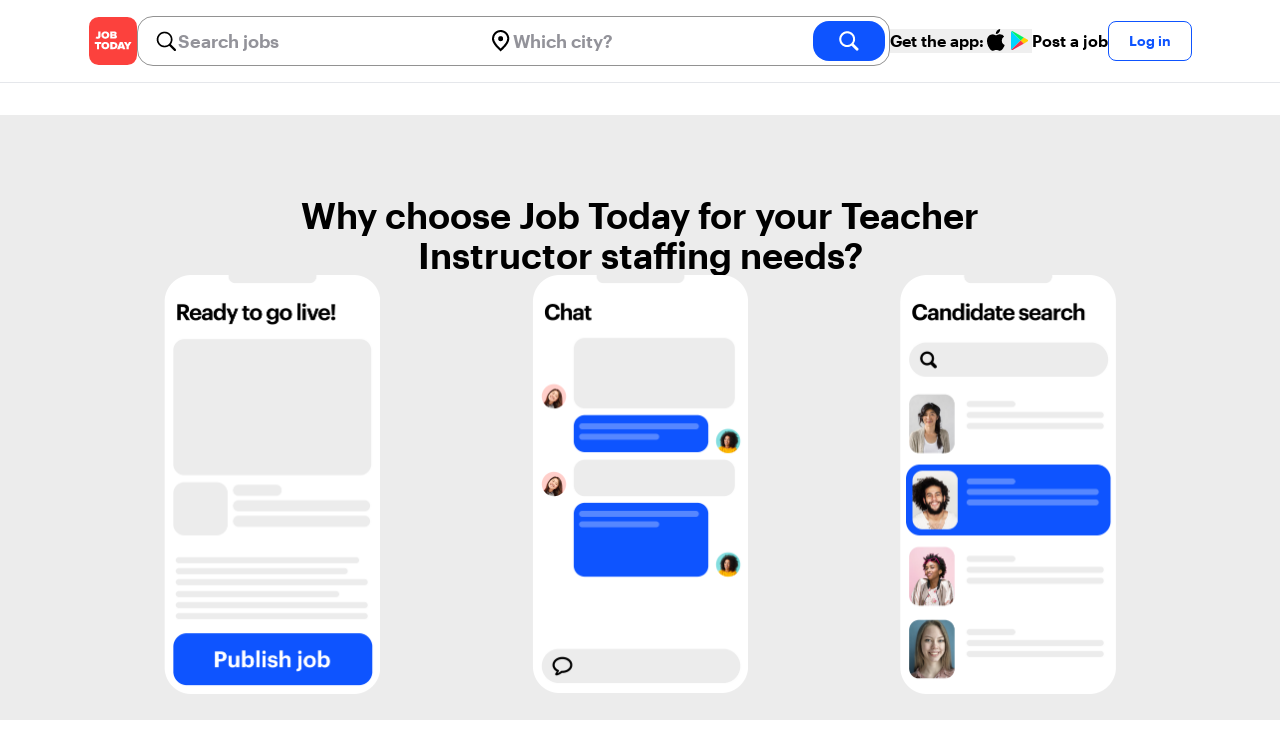

--- FILE ---
content_type: text/html; charset=utf-8
request_url: https://jobtoday.com/gb/candidates-teacher-instructor/rushden
body_size: 12017
content:
<!DOCTYPE html><html lang="en"><head><meta charSet="utf-8" data-next-head=""/><meta name="viewport" content="width=device-width" data-next-head=""/><meta name="viewport" content="width=device-width, initial-scale=1"/><meta name="robots" content="noindex,follow" data-next-head=""/><title data-next-head="">Hire a Teacher Instructor, find employees in Rushden | Job Today Recruitment</title><meta name="title" content="Hire a Teacher Instructor, find employees in Rushden | Job Today Recruitment" data-next-head=""/><meta name="description" content="Hire best of 0 Teacher Instructor candidates available now in Rushden. New Teacher Instructor candidates are added daily on JOB TODAY. Get set up in seconds &amp; start chatting with candidates in minutes!" data-next-head=""/><link rel="canonical" href="https://jobtoday.com/gb/candidates-teacher-instructor/rushden" data-next-head=""/><meta property="og:site_name" content="jobtoday.com" data-next-head=""/><meta property="og:type" content="website" data-next-head=""/><meta property="og:title" content="Hire a Teacher Instructor, find employees in Rushden | Job Today Recruitment" data-next-head=""/><meta property="og:description" content="Hire best of 0 Teacher Instructor candidates available now in Rushden. New Teacher Instructor candidates are added daily on JOB TODAY. Get set up in seconds &amp; start chatting with candidates in minutes!" data-next-head=""/><meta property="og:image" content="https://cdn.jobtoday.com/pics/share-pict-1200x630@2x.jpg" data-next-head=""/><meta property="og:url" content="https://jobtoday.com/gb/candidates-teacher-instructor/rushden" data-next-head=""/><meta property="twitter:card" content="summary_large_image" data-next-head=""/><meta property="twitter:url" content="https://jobtoday.com/gb/candidates-teacher-instructor/rushden" data-next-head=""/><meta property="twitter:title" content="Hire a Teacher Instructor, find employees in Rushden | Job Today Recruitment" data-next-head=""/><meta property="twitter:description" content="Hire best of 0 Teacher Instructor candidates available now in Rushden. New Teacher Instructor candidates are added daily on JOB TODAY. Get set up in seconds &amp; start chatting with candidates in minutes!" data-next-head=""/><meta property="twitter:site" content="@JobToday_UK" data-next-head=""/><meta property="twitter:creator" content="@JobToday_UK" data-next-head=""/><meta property="twitter:image" content="https://cdn.jobtoday.com/pics/share-pict-1200x630@2x.jpg" data-next-head=""/><link rel="apple-touch-icon" href="/static/apple-touch-icon.png" data-next-head=""/><meta name="apple-itunes-app" content="app-id=981163277" data-next-head=""/><meta name="apple-mobile-web-app-title" content="JOB TODAY" data-next-head=""/><meta name="apple-mobile-web-app-status-bar-style" content="black-translucent" data-next-head=""/><meta name="theme-color" content="#fe1d25" data-next-head=""/><meta name="view-transition" content="same-origin"/><link rel="shortcut icon" type="image/png" href="https://wcdn.jobtoday.com/static/favicon.png" crossorigin="anonymous"/><link rel="apple-touch-icon" href="https://wcdn.jobtoday.com/static/apple-touch-icon.png"/><link rel="modulepreload" href="https://wcdn.jobtoday.com/static/i18n/en.xphKn3jZuJz2tbCJyCp0b.js"/><link rel="preload" href="https://wcdn.jobtoday.com/static/fonts/GraphikUI-Regular-Web.woff2" type="font/woff2" crossorigin="anonymous" as="font"/><link rel="preload" href="https://wcdn.jobtoday.com/static/fonts/GraphikUI-Semibold-Web.woff2" type="font/woff2" crossorigin="anonymous" as="font"/><link rel="preload" href="https://wcdn.jobtoday.com/static/fonts/GraphikUI-Bold-Web.woff2" type="font/woff2" crossorigin="anonymous" as="font"/><link rel="preconnect" href="https://www.googletagmanager.com" crossorigin="anonymous"/><link rel="dns-prefetch" href="https://www.googletagmanager.com" crossorigin="anonymous"/><link rel="preconnect" href="https://wa.appsflyer.com" crossorigin="anonymous"/><link rel="dns-prefetch" href="https://wa.appsflyer.com" crossorigin="anonymous"/><link rel="preconnect" href="https://websdk.appsflyer.com" crossorigin="anonymous"/><link rel="dns-prefetch" href="https://websdk.appsflyer.com" crossorigin="anonymous"/><link rel="preconnect" href="https://www.google-analytics.com" crossorigin="anonymous"/><link rel="dns-prefetch" href="https://www.google-analytics.com" crossorigin="anonymous"/><link rel="preconnect" href="https://wcdn.jobtoday.com" crossorigin="anonymous"/><link rel="dns-prefetch" href="https://wcdn.jobtoday.com" crossorigin="anonymous"/><link rel="preconnect" href="https://fonts.gstatic.com" crossorigin="anonymous"/><link rel="dns-prefetch" href="https://fonts.gstatic.com" crossorigin="anonymous"/><link rel="preconnect" href="https://connect.facebook.net" crossorigin="anonymous"/><link rel="dns-prefetch" href="https://connect.facebook.net" crossorigin="anonymous"/><meta http-equiv="X-UA-Compatible" content="IE=edge"/><meta name="apple-mobile-web-app-title" content="JOB TODAY"/><meta property="og:site_name" content="jobtoday.com"/><meta property="al:android:package" content="com.jobtoday.app"/><meta property="al:ios:app_store_id" content="981163277"/><link rel="preload" href="https://wcdn.jobtoday.com/_next/static/css/bed05fe35b56666a.css" as="style"/><meta name="sentry-trace" content="c1c83f88468ddf0e94699a26a1544ae7-05e432b20070b36a-0"/><meta name="baggage" content="sentry-environment=production,sentry-release=v197,sentry-public_key=736a896cc11a4a8497b0c58b9354cda9,sentry-trace_id=c1c83f88468ddf0e94699a26a1544ae7,sentry-sampled=false,sentry-sample_rand=0.5793267048194024,sentry-sample_rate=0.2"/><style>
            @font-face {
              font-family: "GraphikUI";
              font-weight: 400;
              src: url("https://wcdn.jobtoday.com/static/fonts/GraphikUI-Regular-Web.woff2") format("woff2");
              font-display: optional;
            }

            @font-face {
              font-family: "GraphikUI";
              font-weight: 600;
              src: url("https://wcdn.jobtoday.com/static/fonts/GraphikUI-Semibold-Web.woff2") format("woff2");
              font-display: optional;
            }

            @font-face {
              font-family: "GraphikUI";
              font-weight: 700;
              src: url("https://wcdn.jobtoday.com/static/fonts/GraphikUI-Bold-Web.woff2") format("woff2");
              font-display: optional;
            }
            </style><script>
                window.geoIPCountryCode = "us";
                window.geoIPLat = "39.962502";
                window.geoIPLng = "-83.006104";
                window.sentryEnv = "production";
                window.sentryDsn = "https://736a896cc11a4a8497b0c58b9354cda9@sentry.jobtoday.tools/4";
              </script><script>
                var consentValues = {
                  'ad_storage': 'granted',
                  'ad_user_data': 'granted',
                  'ad_personalization': 'granted',
                  'analytics_storage': 'granted',
                };

                window.dataLayer = window.dataLayer || [];
                function gtag(){dataLayer.push(arguments);}
                gtag('js', new Date());


                gtag('config', 'G-X5S79176Z9', {
                  id: undefined,
                  user: undefined,
                  user_id: undefined,
                  page_path: window.location.pathname,
                  debug_mode: window.location.hostname !== "jobtoday.com"
                });

                gtag('config', 'AW-937805066');
                if (undefined) {
                  gtag('set', 'user_data', {
                    email: "undefined"
                  });

                  window.dataLayer.push({
                    userId: undefined,
                    email: "undefined"
                  });
                }

                if (window.location.pathname !== "/" && window.location.pathname !== "/us" && !window.location.pathname.startsWith("/us/")) {
                  gtag('consent', 'default', consentValues);
                }
              </script><link rel="stylesheet" href="https://wcdn.jobtoday.com/_next/static/css/bed05fe35b56666a.css" data-n-g=""/><noscript data-n-css=""></noscript><script defer="" noModule="" src="https://wcdn.jobtoday.com/_next/static/chunks/polyfills-42372ed130431b0a.js"></script><script src="https://wcdn.jobtoday.com/_next/static/chunks/webpack-6cdf4c6feba29c86.js" defer=""></script><script src="https://wcdn.jobtoday.com/_next/static/chunks/framework-c6138ec4f8e5a304.js" defer=""></script><script src="https://wcdn.jobtoday.com/_next/static/chunks/main-5de128f11214265e.js" defer=""></script><script src="https://wcdn.jobtoday.com/_next/static/chunks/pages/_app-b2eee462ccd69e05.js" defer=""></script><script src="https://wcdn.jobtoday.com/_next/static/chunks/07c2d338-45ca41ba265b9aee.js" defer=""></script><script src="https://wcdn.jobtoday.com/_next/static/chunks/4420-18e54e1298ec632d.js" defer=""></script><script src="https://wcdn.jobtoday.com/_next/static/chunks/4470-e2a026e3acab651b.js" defer=""></script><script src="https://wcdn.jobtoday.com/_next/static/chunks/5116-d6f37287e04033fc.js" defer=""></script><script src="https://wcdn.jobtoday.com/_next/static/chunks/9981-85ea5ffde56cf419.js" defer=""></script><script src="https://wcdn.jobtoday.com/_next/static/chunks/401-00ff0992c0f0c4a2.js" defer=""></script><script src="https://wcdn.jobtoday.com/_next/static/chunks/1823-58d7517fe1494d2a.js" defer=""></script><script src="https://wcdn.jobtoday.com/_next/static/chunks/pages/%5BcountryCode%5D/candidates/%5B...candidatesSlug%5D-b329206b4cfbf9b3.js" defer=""></script><script src="https://wcdn.jobtoday.com/_next/static/xphKn3jZuJz2tbCJyCp0b/_buildManifest.js" defer=""></script><script src="https://wcdn.jobtoday.com/_next/static/xphKn3jZuJz2tbCJyCp0b/_ssgManifest.js" defer=""></script></head><body><noscript>
                  <iframe src="https://www.googletagmanager.com/ns.html?id=GTM-NPFW7TF" height="0" width="0" style="display:none;visibility:hidden"></iframe>
                </noscript><noscript><img height="1" width="1" class="hidden" src="https://www.facebook.com/tr?id=657986048516879&amp;ev=PageView&amp;noscript=1"/></noscript><link rel="preload" as="image" href="https://wcdn.jobtoday.com/static/icons/JT-Logo-XS.svg"/><link rel="preload" as="image" href="https://wcdn.jobtoday.com/static/icons/ic-magnifying-glass-32.svg"/><link rel="preload" as="image" href="https://wcdn.jobtoday.com/static/icons/ic-location-black.svg"/><link rel="preload" as="image" href="https://wcdn.jobtoday.com/static/icons/ic-magnifyingglass-white-bold-24.svg"/><link rel="preload" as="image" href="https://wcdn.jobtoday.com/static/images/apple-black-24.svg"/><link rel="preload" as="image" href="https://wcdn.jobtoday.com/static/images/play-color-24.svg"/><link rel="preload" as="image" href="https://wcdn.jobtoday.com/static/icons/ic-search.svg"/><link rel="preload" as="image" href="https://wcdn.jobtoday.com/static/images/Candidates/how-to-1-gb.png"/><link rel="preload" as="image" href="https://wcdn.jobtoday.com/static/images/Candidates/how-to-2-gb.png"/><link rel="preload" as="image" href="https://wcdn.jobtoday.com/static/images/Candidates/how-to-3-gb.png"/><link rel="preload" as="image" href="https://wcdn.jobtoday.com/static/images/Candidates/rating.svg"/><link rel="preload" as="image" href="https://wcdn.jobtoday.com/static/images/Candidates/review-benugo.png"/><link rel="preload" as="image" href="https://wcdn.jobtoday.com/static/images/Candidates/review-greene-king.png"/><link rel="preload" as="image" href="https://wcdn.jobtoday.com/static/images/Candidates/review-repairly.png"/><link rel="preload" as="image" href="https://wcdn.jobtoday.com/static/images/landings/app/app-rating_en.svg"/><link rel="preload" as="image" href="https://wcdn.jobtoday.com/static/images/landings/app/appstore_en.svg"/><div id="__next"><div><header class="relative top-0 border-b border-gray-200 bg-white"><div class="jt-container relative flex items-center justify-between gap-4 sm:gap-8"><a class="shrink-0" data-testid="header_logo" href="/gb" title="Job Search and Hiring at JOB TODAY" rel="nofollow"><img src="https://wcdn.jobtoday.com/static/icons/JT-Logo-XS.svg" alt="JOB TODAY logo" width="48" height="48"/></a><section class="relative hidden flex-auto lg:block"><div class="md:p-1 md:border md:border-jt-gray-warm-600 md:rounded-2xl"><form class="relative flex flex-col md:flex-row gap-4 md:gap-0" action="/search" method="POST"><input type="hidden" name="countryCode" value="gb"/><input type="hidden" name="appHeaders" value="{&quot;X-GUID&quot;:&quot;17806040-34db-4e4f-b158-ea356dd2e709&quot;,&quot;X-LOCALE&quot;:&quot;en&quot;,&quot;X-APP-VERSION&quot;:&quot;2.2.2&quot;,&quot;X-TYPE&quot;:&quot;3&quot;,&quot;X-WEB-DEVICE-TYPE&quot;:&quot;desktop&quot;,&quot;X-SESSION-TOKEN&quot;:&quot;&quot;,&quot;X-FORWARDED-FOR&quot;:&quot;3.144.41.120, 10.0.41.151, 10.0.9.163&quot;,&quot;user-agent&quot;:&quot;Mozilla/5.0 (Macintosh; Intel Mac OS X 10_15_7) AppleWebKit/537.36 (KHTML, like Gecko) Chrome/131.0.0.0 Safari/537.36; ClaudeBot/1.0; +claudebot@anthropic.com)&quot;,&quot;x-geoip2-country&quot;:&quot;US&quot;,&quot;x-geoip2-city&quot;:&quot;Columbus&quot;}"/><div class="relative md:static flex flex-1 flex-col border md:border-none rounded-2xl md:rounded-none"><label class="flex-1 flex items-center pl-3 md:px-3 gap-2" id="_R_8m_-label" for="_R_8m_-input"><img src="https://wcdn.jobtoday.com/static/icons/ic-magnifying-glass-32.svg" alt="search icon" width="24" height="24"/><input class="text-lg font-semibold bg-transparent border-none transition-none p-0 search-cancel:h-4 search-cancel:w-4 search-cancel:appearance-none search-cancel:bg-[url(/static/icons/ic-multiply-grey-16.svg)]" type="search" data-testid="search-bar_keyword" aria-activedescendant="" aria-autocomplete="list" aria-controls="_R_8m_-menu" aria-expanded="false" aria-labelledby="_R_8m_-label" autoComplete="off" id="_R_8m_-input" role="combobox" placeholder="Search jobs" name="keywordField" value=""/></label><div class="absolute -bottom-2 left-0 md:-bottom-4 w-full"><ul class="absolute z-10 w-full overflow-hidden rounded-2xl bg-white drop-shadow-[0_4px_24px_rgba(0,0,0,0.08)] hidden" data-testid="search-bar_keyword-suggestion_list" id="_R_8m_-menu" role="listbox" aria-labelledby="_R_8m_-label"></ul></div></div><div class="relative md:static flex flex-1 flex-col border md:border-none rounded-2xl md:rounded-none"><label class="flex-1 flex items-center pl-3 md:px-3 gap-2" id="_R_8mH2_-label" for="_R_8mH2_-input"><img src="https://wcdn.jobtoday.com/static/icons/ic-location-black.svg" alt="search icon" width="24" height="24"/><input class="text-lg font-semibold bg-transparent border-none transition-none p-0 search-cancel:h-4 search-cancel:w-4 search-cancel:appearance-none search-cancel:bg-[url(/static/icons/ic-multiply-grey-16.svg)]" type="search" data-testid="search-bar_location" aria-activedescendant="" aria-autocomplete="list" aria-controls="_R_8mH2_-menu" aria-expanded="false" aria-labelledby="_R_8mH2_-label" autoComplete="off" id="_R_8mH2_-input" role="combobox" placeholder="Which city?" name="locationField" value=""/></label><div class="absolute -bottom-2 left-0 md:-bottom-4 w-full"><ul class="absolute z-10 w-full overflow-hidden rounded-2xl bg-white drop-shadow-[0_4px_24px_rgba(0,0,0,0.08)] hidden" data-testid="search-bar_location-suggestion_list" id="_R_8mH2_-menu" role="listbox" aria-labelledby="_R_8mH2_-label"></ul></div></div><button class="w-auto flex-none h-10 rounded-2xl md:px-6 text-xl font-semibold bg-jt-primary text-white transition-transform hover:scale-105 active:scale-95" type="submit" aria-label="search" data-testid="search-bar_find-button"><img src="https://wcdn.jobtoday.com/static/icons/ic-magnifyingglass-white-bold-24.svg" alt="search icon" width="24" height="24" class="hidden md:block"/><span class="md:hidden">Find</span></button></form></div></section><div class="flex shrink-0 items-center gap-4"><button class="hidden shrink-0 cursor-pointer items-center gap-2 whitespace-nowrap font-semibold text-black hover:text-opacity-60 md:flex" type="button" data-testid="navigation_download-app-button" data-type="link"><span>Get the app:</span><img src="https://wcdn.jobtoday.com/static/images/apple-black-24.svg" alt="AppStore" width="24" height="24"/><img src="https://wcdn.jobtoday.com/static/images/play-color-24.svg" alt="Google Play" width="24" height="24"/></button><a rel="noindex nofollow" class="hidden cursor-pointer whitespace-nowrap font-semibold text-black hover:text-opacity-60 xl:block" href="/account/register?role=employer">Post a job</a><button data-testid="header_log-in-button" class="btn jt-text-16 jt-btn-sm whitespace-nowrap font-semibold btn-sm jt-btn-outline" id="headlessui-menu-button-_R_udom_" type="button" aria-haspopup="menu" aria-expanded="false" data-headlessui-state="">Log in</button></div></div><div class="px-4 pb-4 lg:hidden"><button type="button" class="peer line-clamp-1 w-full rounded-lg border border-jt-gray-200 bg-white p-2" data-testid="search-bar_navigation-panel"><div class="flex items-center"><img src="https://wcdn.jobtoday.com/static/icons/ic-search.svg" alt="search icon" width="24" height="24"/><div class="flex gap-2"><span class="line-clamp-1 text-jt-gray-300">All jobs</span></div></div></button></div></header><div class="my-8 flex flex-col gap-10 md:gap-16"><div class="bg-[#ECECEC]"><div class="jt-container"><div class="flex w-full flex-col items-center gap-8 py-8 md:gap-16 md:py-16"><div class="jt-content text-center"><h2 class="text-2xl font-semibold md:text-4xl">Why choose Job Today for your Teacher Instructor staffing needs?</h2></div><div class="flex flex-col gap-16 md:flex-row md:gap-12"><div class="flex basis-1/3 flex-col items-center"><img class="mb-8 md:mb-12" src="https://wcdn.jobtoday.com/static/images/Candidates/how-to-1-gb.png" alt="Post a Teacher Instructor job for free" width="216" height="420"/><h4 class="jt-text-20 mb-2 text-center font-semibold">Post a Teacher Instructor job for free</h4><p class="jt-text-16 text-center">Create an employer profile and post a job in less than a minute. Pay only to contact the candidates you&#x27;re interested in.</p></div><div class="flex basis-1/3 flex-col items-center"><img class="mb-8 md:mb-12" src="https://wcdn.jobtoday.com/static/images/Candidates/how-to-2-gb.png" alt="Shortlist &amp; chat" width="216" height="420"/><h4 class="jt-text-20 mb-2 text-center font-semibold">Shortlist &amp; chat</h4><p class="jt-text-16 text-center">Shortlist, chat and interview your applicants via our in-app chat feature.</p></div><div class="flex basis-1/3 flex-col items-center"><img class="mb-8 md:mb-12" src="https://wcdn.jobtoday.com/static/images/Candidates/how-to-3-gb.png" alt="Candidate search" width="216" height="420"/><h4 class="jt-text-20 mb-2 text-center font-semibold">Candidate search</h4><p class="jt-text-16 text-center">Enjoy access to our database of 10 million job seekers and search by location, experience or job title</p></div></div><div class="mx-auto"><button type="button" class="btn btn-lg jt-btn-primary">Post a job</button></div></div></div></div><div class="jt-container w-full py-0"><h2 class="mb-2 text-2xl font-semibold">App Store Reviews</h2><p class="mb-4 flex items-center gap-2"><span>4.5</span><img src="https://wcdn.jobtoday.com/static/images/Candidates/rating.svg" alt="Application rating score" width="68" height="12"/><span class="text-jt-gray-400">17.1K Ratings</span></p><div class="flex snap-x snap-proximity gap-4 overflow-x-auto scrollbar-none"><div class="min-w-[300px] basis-1/3 snap-start rounded-xl border border-jt-gray-200 p-4"><div class="mb-4 flex items-center gap-4"><img src="https://wcdn.jobtoday.com/static/images/Candidates/review-benugo.png" width="44" height="44" alt="Benugo company logo"/><p class="font-semibold">Benugo</p></div><p>JOB TODAY is so easy to use, I can&#x27;t believe how simple it is to hire staff.</p></div><div class="min-w-[300px] basis-1/3 snap-start rounded-xl border border-jt-gray-200 p-4"><div class="mb-4 flex items-center gap-4"><img src="https://wcdn.jobtoday.com/static/images/Candidates/review-greene-king.png" width="44" height="44" alt="Greene King company logo"/><p class="font-semibold">Greene King</p></div><p>Easy to use, great on mobile and works well for my needs</p></div><div class="min-w-[300px] basis-1/3 snap-start rounded-xl border border-jt-gray-200 p-4"><div class="mb-4 flex items-center gap-4"><img src="https://wcdn.jobtoday.com/static/images/Candidates/review-repairly.png" width="44" height="44" alt="Repairly company logo"/><p class="font-semibold">Repairly</p></div><p>It&#x27;s quick and lowers the barriers to human interaction. Incredible platform.</p></div></div></div><div class="w-full bg-black"><div class="jt-container w-full py-0"><div class="flex flex-col items-center py-16 md:flex-row"><div class="flex-[3] md:pr-32"><picture><source srcSet="https://wcdn.jobtoday.com/static/images/landings/hire/carousel-business-profile-gb.webp" type="image/webp"/><img alt="Job Today app for recruitment" class="rounded-lg" src="https://wcdn.jobtoday.com/static/images/landings/hire/carousel-business-profile-gb.png" loading="lazy" width="937" height="972"/></picture></div><div class="mt-12 flex flex-[2] flex-col items-center md:mt-0"><h2 class="text-center text-2xl font-bold text-white md:jt-text-32">Find your next Teacher Instructor hire with the award-winning mobile app</h2><p class="jt-text-18 mt-8 whitespace-pre-line text-center text-white">Instant messaging. In-app video interviews. Hire on the go. All in the app</p><div class="my-6 flex max-w-[70%] flex-row gap-4"><a href="https://go.jobtoday.com/dXC48vKgN7?%7Echannel=pricing&amp;%7Ecampaign=emp-web" target="_blank" title="JOB TODAY iOS Application" rel="noreferrer"><img alt="AppStore logo" src="https://wcdn.jobtoday.com/static/images/landings/hire/img-badge-appstore.svg" loading="lazy" width="121" height="40"/></a><a href="https://go.jobtoday.com/6OW7vu9gN7?%7Echannel=pricing&amp;%7Ecampaign=emp-web" target="_blank" title="JOB TODAY Android Application" rel="noreferrer"><img alt="GooglePlay logo" src="https://wcdn.jobtoday.com/static/images/landings/hire/img-badge-google.svg" loading="lazy" width="136" height="40"/></a></div><a class="jt-text-16 text-center text-white" href="/gb/landings/app?locale=en">[Read more about the Job Today hiring app]</a></div></div></div></div><div class="jt-container w-full py-0"><div class="mb-4 flex items-start justify-between gap-8 md:items-center"><h2 class="text-base font-semibold">Locations near Rushden</h2></div><div class="flex flex-col gap-2"><div class="flex snap-x snap-proximity gap-2 overflow-x-auto scrollbar-none flex-nowrap md:flex-wrap md:overflow-visible md:pb-0"><div class="flex flex-shrink-0 snap-start flex" data-testid="category-item"><a href="/gb/candidates-teacher-instructor/london" class="flex shrink-0 items-center gap-2 bg-gray-100 text-black border-gray-200 whitespace-nowrap rounded-lg border px-3 py-2 transition duration-200 ease-in-out md:hover:border-jt-primary md:hover:bg-jt-primary-light md:hover:text-jt-primary md:hover:shadow-sm"><img src="https://wcdn.jobtoday.com/static/icons/ic-address.svg" alt="London icon" loading="lazy" width="20" height="20"/> <!-- -->London</a></div><div class="flex flex-shrink-0 snap-start flex" data-testid="category-item"><a href="/gb/candidates-teacher-instructor/islington" class="flex shrink-0 items-center gap-2 bg-gray-100 text-black border-gray-200 whitespace-nowrap rounded-lg border px-3 py-2 transition duration-200 ease-in-out md:hover:border-jt-primary md:hover:bg-jt-primary-light md:hover:text-jt-primary md:hover:shadow-sm"><img src="https://wcdn.jobtoday.com/static/icons/ic-address.svg" alt="Islington icon" loading="lazy" width="20" height="20"/> <!-- -->Islington</a></div><div class="flex flex-shrink-0 snap-start flex" data-testid="category-item"><a href="/gb/candidates-teacher-instructor/city-of-westminster" class="flex shrink-0 items-center gap-2 bg-gray-100 text-black border-gray-200 whitespace-nowrap rounded-lg border px-3 py-2 transition duration-200 ease-in-out md:hover:border-jt-primary md:hover:bg-jt-primary-light md:hover:text-jt-primary md:hover:shadow-sm"><img src="https://wcdn.jobtoday.com/static/icons/ic-address.svg" alt="City Of Westminster icon" loading="lazy" width="20" height="20"/> <!-- -->City Of Westminster</a></div><div class="flex flex-shrink-0 snap-start flex" data-testid="category-item"><a href="/gb/candidates-teacher-instructor/archway" class="flex shrink-0 items-center gap-2 bg-gray-100 text-black border-gray-200 whitespace-nowrap rounded-lg border px-3 py-2 transition duration-200 ease-in-out md:hover:border-jt-primary md:hover:bg-jt-primary-light md:hover:text-jt-primary md:hover:shadow-sm"><img src="https://wcdn.jobtoday.com/static/icons/ic-address.svg" alt="Archway icon" loading="lazy" width="20" height="20"/> <!-- -->Archway</a></div><div class="flex flex-shrink-0 snap-start flex" data-testid="category-item"><a href="/gb/candidates-teacher-instructor/brent" class="flex shrink-0 items-center gap-2 bg-gray-100 text-black border-gray-200 whitespace-nowrap rounded-lg border px-3 py-2 transition duration-200 ease-in-out md:hover:border-jt-primary md:hover:bg-jt-primary-light md:hover:text-jt-primary md:hover:shadow-sm"><img src="https://wcdn.jobtoday.com/static/icons/ic-address.svg" alt="Brent icon" loading="lazy" width="20" height="20"/> <!-- -->Brent</a></div><div class="flex flex-shrink-0 snap-start flex" data-testid="category-item"><a href="/gb/candidates-teacher-instructor/luton" class="flex shrink-0 items-center gap-2 bg-gray-100 text-black border-gray-200 whitespace-nowrap rounded-lg border px-3 py-2 transition duration-200 ease-in-out md:hover:border-jt-primary md:hover:bg-jt-primary-light md:hover:text-jt-primary md:hover:shadow-sm"><img src="https://wcdn.jobtoday.com/static/icons/ic-address.svg" alt="Luton icon" loading="lazy" width="20" height="20"/> <!-- -->Luton</a></div><div class="flex flex-shrink-0 snap-start flex" data-testid="category-item"><a href="/gb/candidates-teacher-instructor/reading" class="flex shrink-0 items-center gap-2 bg-gray-100 text-black border-gray-200 whitespace-nowrap rounded-lg border px-3 py-2 transition duration-200 ease-in-out md:hover:border-jt-primary md:hover:bg-jt-primary-light md:hover:text-jt-primary md:hover:shadow-sm"><img src="https://wcdn.jobtoday.com/static/icons/ic-address.svg" alt="Reading icon" loading="lazy" width="20" height="20"/> <!-- -->Reading</a></div></div></div></div><div class="jt-container w-full py-0"><div class="mb-4 flex items-start justify-between gap-8 md:items-center"><h2 class="text-base font-semibold">12 popular locations</h2></div><div class="flex flex-col gap-2"><div class="flex snap-x snap-proximity gap-2 overflow-x-auto scrollbar-none flex-nowrap md:flex-wrap md:overflow-visible md:pb-0"><div class="flex flex-shrink-0 snap-start flex" data-testid="category-item"><a href="/gb/candidates-teacher-instructor/london" class="flex shrink-0 items-center gap-2 bg-gray-100 text-black border-gray-200 whitespace-nowrap rounded-lg border px-3 py-2 transition duration-200 ease-in-out md:hover:border-jt-primary md:hover:bg-jt-primary-light md:hover:text-jt-primary md:hover:shadow-sm"><img src="https://wcdn.jobtoday.com/static/icons/ic-address.svg" alt="London icon" loading="lazy" width="20" height="20"/> <!-- -->London</a></div><div class="flex flex-shrink-0 snap-start flex" data-testid="category-item"><a href="/gb/candidates-teacher-instructor/islington" class="flex shrink-0 items-center gap-2 bg-gray-100 text-black border-gray-200 whitespace-nowrap rounded-lg border px-3 py-2 transition duration-200 ease-in-out md:hover:border-jt-primary md:hover:bg-jt-primary-light md:hover:text-jt-primary md:hover:shadow-sm"><img src="https://wcdn.jobtoday.com/static/icons/ic-address.svg" alt="Islington icon" loading="lazy" width="20" height="20"/> <!-- -->Islington</a></div><div class="flex flex-shrink-0 snap-start flex" data-testid="category-item"><a href="/gb/candidates-teacher-instructor/city-of-westminster" class="flex shrink-0 items-center gap-2 bg-gray-100 text-black border-gray-200 whitespace-nowrap rounded-lg border px-3 py-2 transition duration-200 ease-in-out md:hover:border-jt-primary md:hover:bg-jt-primary-light md:hover:text-jt-primary md:hover:shadow-sm"><img src="https://wcdn.jobtoday.com/static/icons/ic-address.svg" alt="City Of Westminster icon" loading="lazy" width="20" height="20"/> <!-- -->City Of Westminster</a></div><div class="flex flex-shrink-0 snap-start flex" data-testid="category-item"><a href="/gb/candidates-teacher-instructor/archway" class="flex shrink-0 items-center gap-2 bg-gray-100 text-black border-gray-200 whitespace-nowrap rounded-lg border px-3 py-2 transition duration-200 ease-in-out md:hover:border-jt-primary md:hover:bg-jt-primary-light md:hover:text-jt-primary md:hover:shadow-sm"><img src="https://wcdn.jobtoday.com/static/icons/ic-address.svg" alt="Archway icon" loading="lazy" width="20" height="20"/> <!-- -->Archway</a></div><div class="flex flex-shrink-0 snap-start flex" data-testid="category-item"><a href="/gb/candidates-teacher-instructor/brent" class="flex shrink-0 items-center gap-2 bg-gray-100 text-black border-gray-200 whitespace-nowrap rounded-lg border px-3 py-2 transition duration-200 ease-in-out md:hover:border-jt-primary md:hover:bg-jt-primary-light md:hover:text-jt-primary md:hover:shadow-sm"><img src="https://wcdn.jobtoday.com/static/icons/ic-address.svg" alt="Brent icon" loading="lazy" width="20" height="20"/> <!-- -->Brent</a></div><div class="flex flex-shrink-0 snap-start flex" data-testid="category-item"><a href="/gb/candidates-teacher-instructor/croydon" class="flex shrink-0 items-center gap-2 bg-gray-100 text-black border-gray-200 whitespace-nowrap rounded-lg border px-3 py-2 transition duration-200 ease-in-out md:hover:border-jt-primary md:hover:bg-jt-primary-light md:hover:text-jt-primary md:hover:shadow-sm"><img src="https://wcdn.jobtoday.com/static/icons/ic-address.svg" alt="Croydon icon" loading="lazy" width="20" height="20"/> <!-- -->Croydon</a></div><div class="flex flex-shrink-0 snap-start flex" data-testid="category-item"><a href="/gb/candidates-teacher-instructor/bexley" class="flex shrink-0 items-center gap-2 bg-gray-100 text-black border-gray-200 whitespace-nowrap rounded-lg border px-3 py-2 transition duration-200 ease-in-out md:hover:border-jt-primary md:hover:bg-jt-primary-light md:hover:text-jt-primary md:hover:shadow-sm"><img src="https://wcdn.jobtoday.com/static/icons/ic-address.svg" alt="Bexley icon" loading="lazy" width="20" height="20"/> <!-- -->Bexley</a></div><div class="flex flex-shrink-0 snap-start flex" data-testid="category-item"><a href="/gb/candidates-teacher-instructor/sutton" class="flex shrink-0 items-center gap-2 bg-gray-100 text-black border-gray-200 whitespace-nowrap rounded-lg border px-3 py-2 transition duration-200 ease-in-out md:hover:border-jt-primary md:hover:bg-jt-primary-light md:hover:text-jt-primary md:hover:shadow-sm"><img src="https://wcdn.jobtoday.com/static/icons/ic-address.svg" alt="Sutton icon" loading="lazy" width="20" height="20"/> <!-- -->Sutton</a></div><div class="flex flex-shrink-0 snap-start flex" data-testid="category-item"><a href="/gb/candidates-teacher-instructor/crawley" class="flex shrink-0 items-center gap-2 bg-gray-100 text-black border-gray-200 whitespace-nowrap rounded-lg border px-3 py-2 transition duration-200 ease-in-out md:hover:border-jt-primary md:hover:bg-jt-primary-light md:hover:text-jt-primary md:hover:shadow-sm"><img src="https://wcdn.jobtoday.com/static/icons/ic-address.svg" alt="Crawley icon" loading="lazy" width="20" height="20"/> <!-- -->Crawley</a></div><div class="flex flex-shrink-0 snap-start flex" data-testid="category-item"><a href="/gb/candidates-teacher-instructor/luton" class="flex shrink-0 items-center gap-2 bg-gray-100 text-black border-gray-200 whitespace-nowrap rounded-lg border px-3 py-2 transition duration-200 ease-in-out md:hover:border-jt-primary md:hover:bg-jt-primary-light md:hover:text-jt-primary md:hover:shadow-sm"><img src="https://wcdn.jobtoday.com/static/icons/ic-address.svg" alt="Luton icon" loading="lazy" width="20" height="20"/> <!-- -->Luton</a></div><div class="flex flex-shrink-0 snap-start flex" data-testid="category-item"><a href="/gb/candidates-teacher-instructor/southend-on-sea" class="flex shrink-0 items-center gap-2 bg-gray-100 text-black border-gray-200 whitespace-nowrap rounded-lg border px-3 py-2 transition duration-200 ease-in-out md:hover:border-jt-primary md:hover:bg-jt-primary-light md:hover:text-jt-primary md:hover:shadow-sm"><img src="https://wcdn.jobtoday.com/static/icons/ic-address.svg" alt="Southend-on-sea icon" loading="lazy" width="20" height="20"/> <!-- -->Southend-on-sea</a></div><div class="flex flex-shrink-0 snap-start flex" data-testid="category-item"><a href="/gb/candidates-teacher-instructor/reading" class="flex shrink-0 items-center gap-2 bg-gray-100 text-black border-gray-200 whitespace-nowrap rounded-lg border px-3 py-2 transition duration-200 ease-in-out md:hover:border-jt-primary md:hover:bg-jt-primary-light md:hover:text-jt-primary md:hover:shadow-sm"><img src="https://wcdn.jobtoday.com/static/icons/ic-address.svg" alt="Reading icon" loading="lazy" width="20" height="20"/> <!-- -->Reading</a></div><div class="hidden md:block" data-type="more"><button type="button" class="flex shrink-0 cursor-pointer items-center gap-2 whitespace-nowrap rounded-lg border border-gray-200 bg-gray-100 px-3 py-2 font-semibold text-black transition duration-200 ease-in-out hover:border-jt-primary hover:bg-jt-primary-light hover:text-jt-primary hover:shadow-sm" data-testid="show-more-desktop">More<img src="https://wcdn.jobtoday.com/static/icons/ic-chevron-down-16.svg" alt="more icon" loading="lazy" width="16" height="16"/></button></div></div><div class="flex justify-center md:hidden"><button type="button" class="font-semibold text-jt-primary" data-testid="show-more-mobile">Show more</button></div></div></div><div class="w-full bg-jt-primary-light py-8 md:py-20"><div class="jt-container w-full py-0"><div class="jt-content flex flex-col items-center justify-center"><h2 class="mb-4 text-center text-2xl font-semibold md:mb-8 md:text-4xl">Attract quality job seekers with engaging job postings and hire today</h2><div class="jt-content mb-8 text-center md:mb-12">You don&#x27;t need to be a Teacher Instructor recruiter to hire workers on Job Today. With our staffing solutions, you can take control of your hiring process and find staff yourself. Click the &quot;Post a job&quot; button now to begin your search for top talent.</div><div class="mx-auto"><button type="button" class="btn btn-lg jt-btn-primary">Post a job</button></div></div></div></div><div class="jt-container w-full py-0"><h2 class="mb-4 text-center text-2xl font-semibold md:mb-8 md:text-4xl">Frequently Asked Questions</h2><div class="jt-content"><div class="flex flex-col gap-4" itemScope="" itemType="https://schema.org/FAQPage"><div class="collapse collapse-arrow rounded-box border transition-all hover:border-jt-primary" itemScope="" itemProp="mainEntity" itemType="https://schema.org/Question"><input type="checkbox" class="peer absolute inset-0 w-full"/><div class="collapse-title"><span class="jt-text-18 font-bold md:jt-text-20" itemProp="name">How Can JOB TODAY Help me Hire Teachers?</span></div><div class="collapse-content" itemScope="" itemProp="acceptedAnswer" itemType="https://schema.org/Answer"><p class="jt-text-18" itemProp="text">Hiring has never been easier! Just post your teacher job, get teacher applicants and short-list your favorites. Really, it only takes a few minutes. You could even hire a teacher the next day! That’s how swift recruitment is with JOB TODAY.</p></div></div><div class="collapse collapse-arrow rounded-box border transition-all hover:border-jt-primary" itemScope="" itemProp="mainEntity" itemType="https://schema.org/Question"><input type="checkbox" class="peer absolute inset-0 w-full"/><div class="collapse-title"><span class="jt-text-18 font-bold md:jt-text-20" itemProp="name">How do I find an absolutely amazing teacher?</span></div><div class="collapse-content" itemScope="" itemProp="acceptedAnswer" itemType="https://schema.org/Answer"><p class="jt-text-18" itemProp="text">Browse through countless teacher profiles on your JOB TODAY app and see who matches your job description best. Talk to them directly and short-list your favourites. Invite them to conduct a class session to demonstrate their teaching style and knowledge.</p></div></div><div class="collapse collapse-arrow rounded-box border transition-all hover:border-jt-primary" itemScope="" itemProp="mainEntity" itemType="https://schema.org/Question"><input type="checkbox" class="peer absolute inset-0 w-full"/><div class="collapse-title"><span class="jt-text-18 font-bold md:jt-text-20" itemProp="name">Are both full-time and part-time teachers available on JOB TODAY?</span></div><div class="collapse-content" itemScope="" itemProp="acceptedAnswer" itemType="https://schema.org/Answer"><p class="jt-text-18" itemProp="text">You can hire as many teachers as you want from your JOB TODAY app. The more, the merrier we say! Just advertise the number of teacher openings available in your job ad.</p></div></div><div class="collapse collapse-arrow rounded-box border transition-all hover:border-jt-primary" itemScope="" itemProp="mainEntity" itemType="https://schema.org/Question"><input type="checkbox" class="peer absolute inset-0 w-full"/><div class="collapse-title"><span class="jt-text-18 font-bold md:jt-text-20" itemProp="name">How will I get to know when a candidate applies to my teacher job?</span></div><div class="collapse-content" itemScope="" itemProp="acceptedAnswer" itemType="https://schema.org/Answer"><p class="jt-text-18" itemProp="text">You will receive a notification from your JOB TODAY app each time a candidate applies for your teaching job. Not only that, an applicant can also get in touch with you directly on the app itself. Don’t forget to turn your JOB TODAY notifications on!</p></div></div></div></div></div></div></div><footer class="sticky top-[100vh] border-t border-gray-100 bg-jt-gray-50 py-8 print:hidden"><section class="footer jt-container grid-cols-2 md:grid-cols-4"><div data-testid="footer_grid"><p class="footer-title opacity-100">Employers</p><ul class="flex flex-col gap-2"><li data-testid="js.web.footer.hire.staff"><a class="text-base text-black" href="https://jobtoday.com/gb/landings/hire">Hire Staff</a></li><li data-testid="js.web.footer.advertise.job"><a class="text-base text-black" href="https://jobtoday.com/gb/landings/advertise-for-free">Advertise a job</a></li><li data-testid="js.web.footer.employer.blog"><a class="text-base text-black" href="https://jobtoday.com/gb/blog/employer-advice/">Employers Blog</a></li><li data-testid="js.web.footer.employer.candidates"><a class="text-base text-black" href="https://jobtoday.com/gb/candidates">Candidates</a></li><li data-testid="js.web.footer.employer.jobDescription"><a class="text-base text-black" href="https://jobtoday.com/gb/job-description">Job description templates</a></li><li data-testid="js.web.footer.employer.recruitment"><a class="text-base text-black" href="https://jobtoday.com/gb/landings/recruitment">Recruitment tools</a></li></ul></div><div data-testid="footer_grid"><p class="footer-title opacity-100">Job Seekers</p><ul class="flex flex-col gap-2"><li data-testid="js.web.footer.career.advice"><a class="text-base text-black" href="https://jobtoday.com/gb/blog/career-advice/">Career advice</a></li><li data-testid="js.web.footer.jt.global"><a class="text-base text-black" href="https://jobtoday.com?skipRedirect=true">JOB TODAY Global</a></li></ul></div><div data-testid="footer_grid"><p class="footer-title opacity-100">JOB TODAY</p><ul class="flex flex-col gap-2"><li data-testid="js.web.footer.getapp"><a class="text-base text-black" href="/gb/landings/app">Get the App</a></li><li data-testid="js.web.footer.jt.about"><a class="text-base text-black" href="https://jobtoday.com/gb/about-us/">About JOB TODAY</a></li><li data-testid="js.web.footer.jt.contacts"><a class="text-base text-black" href="https://jobtoday.com/gb/about-us/contacts?locale=en">Contacts</a></li><li data-testid="js.web.footer.help.center"><a class="text-base text-black" href="https://help.jobtoday.com/en/">Help Center</a></li></ul></div><div class="flex flex-col gap-8"><div class="order-3 flex items-center md:order-[0]"><label class="mr-2 shrink-0" for="lang"><img src="https://wcdn.jobtoday.com/static/icons/ic-profile-languages.svg" alt="languages icon" loading="lazy" width="20" height="20"/></label><select class="select select-bordered select-sm shrink py-1 text-xs" data-testid="footer_language-selector" id="lang" name="lang"><option value="en-US">English (US)</option><option value="en" selected="">English (UK)</option><option value="es">Español</option><option value="fr">Français</option><option value="it">Italiano</option></select></div><div><p class="footer-title text-jt-gray-400 opacity-100">Follow us</p><ul class="grid grid-cols-2 gap-4 md:grid-cols-4"><li><a href="https://www.facebook.com/jobtodayUK/" target="_blank" rel="noopener noreferrer" aria-label="Facebook account" title="JOB TODAY Facebook" data-testid="footer_fb-button"><img src="https://wcdn.jobtoday.com/static/icons/ic-fb-footer.svg" alt="JOB TODAY Facebook" width="40" height="40" loading="lazy"/></a></li><li><a href="https://twitter.com/jobtoday_uk/" target="_blank" rel="noopener noreferrer" aria-label="Twitter account" title="JOB TODAY Twitter" data-testid="footer_twitter-button"><img src="https://wcdn.jobtoday.com/static/icons/ic-twitter-footer.svg" alt="JOB TODAY Twitter" width="40" height="40" loading="lazy"/></a></li><li><a href="https://www.instagram.com/jobtoday_uk/" target="_blank" rel="noopener noreferrer" aria-label="Instagram account" title="JOB TODAY Instagram" data-testid="footer_instagram-button"><img src="https://wcdn.jobtoday.com/static/icons/ic-insta-footer.svg" alt="JOB TODAY Instagram" width="40" height="40" loading="lazy"/></a></li><li><a href="https://www.linkedin.com/company/jobtoday/" target="_blank" rel="noopener noreferrer" aria-label="Linkedin account" title="JOB TODAY LinkedIn" data-testid="footer_linkedin-button"><img src="https://wcdn.jobtoday.com/static/icons/ic-linkedin-footer.svg" alt="JOB TODAY LinkedIn" width="40" height="40" loading="lazy"/></a></li></ul></div><div><p class="footer-title text-jt-gray-400 opacity-100">Download our app</p><div class="grid grid-cols-1 items-center gap-4 md:grid-cols-2"><button title="JOB TODAY iOS Application" data-testid="footer_appstore-button" type="button"><img src="https://wcdn.jobtoday.com/static/images/app-store-badge.svg" alt="appstore badge icon" width="180" height="54" loading="lazy"/></button><button title="JOB TODAY Android Application" data-testid="footer_playstore-button" type="button"><img src="https://wcdn.jobtoday.com/static/images/google-play-badge.svg" alt="google play badge icon" width="180" height="54" loading="lazy"/></button></div></div></div></section><section class="footer mx-auto max-w-[1135px] p-4"><div><div class="flex items-center gap-4 md:gap-8"><img class="min-w-0 flex-[1_0_50%]" src="https://wcdn.jobtoday.com/static/images/landings/app/app-rating_en.svg" alt="App rating" width="96" height="24"/><img class="min-w-0 flex-[1_0_50%]" src="https://wcdn.jobtoday.com/static/images/landings/app/appstore_en.svg" alt="AppStore" width="112" height="24"/></div><div class="mt-2 grid grid-flow-col items-center gap-2"><img src="https://wcdn.jobtoday.com/static/icons/JT-Logo-XS.svg" alt="JOB TODAY logo" title="JOB TODAY logo" width="18" height="18" loading="lazy"/>© 2026 JobToday S.A. All Rights Reserved</div><ul class="jt-text-8 flex gap-2 xs:jt-text-10 sm:jt-text-14"><li><a class="text-jt-gray-400" href="/gb/legal/privacy">Privacy Policy<span class="ml-2">•</span></a></li><li><a class="text-jt-gray-400" href="/gb/legal/tos">Terms of Service<span class="ml-2">•</span></a></li><li><a class="text-jt-gray-400" href="/gb/legal/gdpr">GDPR<span class="ml-2">•</span></a></li><li><span class="cursor-pointer text-jt-gray-400">Cookie Settings</span></li></ul></div></section></footer></div><script>
                !function(t,e,n,s,a,c,i,o,p){if(window.location.pathname.indexOf('/jobseeker/application') > -1){return;}t.AppsFlyerSdkObject=a,t.AF=t.AF||function(){
                  (t.AF.q=t.AF.q||[]).push([Date.now()].concat(Array.prototype.slice.call(arguments)))},
                  t.AF.id=t.AF.id||i,t.AF.plugins={},o=e.createElement(n),p=e.getElementsByTagName(n)[0],o.async=1,
                  o.src="https://websdk.appsflyer.com?"+(c.length>0?"st="+c.split(",").sort().join(",")+"&":"")+(i.length>0?"af_id="+i:""),
                  p.parentNode.insertBefore(o,p)}(window,document,"script",0,"AF","pba","257b1ab8-0cfe-4ab8-be78-5ff706a51be0")
                </script><script>
                  !function(f,b,e,v,n,t,s)
                  {if(f.fbq)return;n=f.fbq=function(){n.callMethod?
                  n.callMethod.apply(n,arguments):n.queue.push(arguments)};
                  if(!f._fbq)f._fbq=n;n.push=n;n.loaded=!0;n.version='2.0';
                  n.queue=[];t=b.createElement(e);t.async=!0;
                  t.src=v;s=b.getElementsByTagName(e)[0];
                  s.parentNode.insertBefore(t,s)}(window, document,'script',
                  'https://connect.facebook.net/en_US/fbevents.js');
                  fbq('init', "657986048516879");
                  fbq('track', 'PageView');
                </script><script>(function(w,d,t,r,u) { var f,n,i; w[u]=w[u]||[],f=function() { var o={ti:"211012265"}; o.q=w[u],w[u]=new UET(o),w[u].push("pageLoad") }, n=d.createElement(t),n.src=r,n.async=1,n.onload=n.onreadystatechange=function() { var s=this.readyState; s&&s!=="loaded"&&s!=="complete"||(f(),n.onload=n.onreadystatechange=null) }, i=d.getElementsByTagName(t)[0],i.parentNode.insertBefore(n,i) }) (window,document,"script","//bat.bing.com/bat.js","uetq");</script><script id="i18n" type="text/javascript" src="https://wcdn.jobtoday.com/static/i18n/en.xphKn3jZuJz2tbCJyCp0b.js"></script><script id="__NEXT_DATA__" type="application/json">{"props":{"appHeaders":{"X-GUID":"17806040-34db-4e4f-b158-ea356dd2e709","X-LOCALE":"en","X-APP-VERSION":"2.2.2","X-TYPE":"3","X-WEB-DEVICE-TYPE":"desktop","X-SESSION-TOKEN":"","X-FORWARDED-FOR":"3.144.41.120, 10.0.41.151, 10.0.9.163","user-agent":"Mozilla/5.0 (Macintosh; Intel Mac OS X 10_15_7) AppleWebKit/537.36 (KHTML, like Gecko) Chrome/131.0.0.0 Safari/537.36; ClaudeBot/1.0; +claudebot@anthropic.com)","x-geoip2-country":"US","x-geoip2-city":"Columbus"},"locale":"en","countryCode":"gb","currentUser":null,"originalUrl":"/gb/candidates-teacher-instructor/rushden","isGDPRBannerHidden":false,"experiments":{},"pageProps":{"_sentryTraceData":"c1c83f88468ddf0e94699a26a1544ae7-b92fe798519e1d84-0","_sentryBaggage":"sentry-environment=production,sentry-release=v197,sentry-public_key=736a896cc11a4a8497b0c58b9354cda9,sentry-trace_id=c1c83f88468ddf0e94699a26a1544ae7,sentry-sampled=false,sentry-sample_rand=0.5793267048194024,sentry-sample_rate=0.2","blocks":[{"title":"Hire a Teacher Instructor. Find best employees in Rushden","description":"Looking for a Teacher Instructor to hire? Post a job or find \u0026 contact these recently online employee candidates directly!","cta":"Post a job","type":"heading"},{"title":"Why choose Job Today for your Teacher Instructor staffing needs?","items":[{"title":"Post a Teacher Instructor job for free","description":"Create an employer profile and post a job in less than a minute. Pay only to contact the candidates you're interested in.","imageName":"how-to-1-gb.png"},{"title":"Shortlist \u0026 chat","description":"Shortlist, chat and interview your applicants via our in-app chat feature.","imageName":"how-to-2-gb.png"},{"title":"Candidate search","description":"Enjoy access to our database of 10 million job seekers and search by location, experience or job title","imageName":"how-to-3-gb.png"}],"cta":"Post a job","type":"how-to"},{"type":"reviews"},{"title":"Find your next Teacher Instructor hire with the award-winning mobile app","description":"Instant messaging. In-app video interviews. Hire on the go. All in the app","learnMore":"[Read more about the Job Today hiring app]","type":"download-app"},{"items":[{"label":"London","url":"/gb/candidates-teacher-instructor/london"},{"label":"Islington","url":"/gb/candidates-teacher-instructor/islington"},{"label":"City Of Westminster","url":"/gb/candidates-teacher-instructor/city-of-westminster"},{"label":"Archway","url":"/gb/candidates-teacher-instructor/archway"},{"label":"Brent","url":"/gb/candidates-teacher-instructor/brent"},{"label":"Luton","url":"/gb/candidates-teacher-instructor/luton"},{"label":"Reading","url":"/gb/candidates-teacher-instructor/reading"}],"title":"Locations near Rushden","type":"locations"},{"items":[{"label":"London","url":"/gb/candidates-teacher-instructor/london"},{"label":"Islington","url":"/gb/candidates-teacher-instructor/islington"},{"label":"City Of Westminster","url":"/gb/candidates-teacher-instructor/city-of-westminster"},{"label":"Archway","url":"/gb/candidates-teacher-instructor/archway"},{"label":"Brent","url":"/gb/candidates-teacher-instructor/brent"},{"label":"Croydon","url":"/gb/candidates-teacher-instructor/croydon"},{"label":"Bexley","url":"/gb/candidates-teacher-instructor/bexley"},{"label":"Sutton","url":"/gb/candidates-teacher-instructor/sutton"},{"label":"Crawley","url":"/gb/candidates-teacher-instructor/crawley"},{"label":"Luton","url":"/gb/candidates-teacher-instructor/luton"},{"label":"Southend-on-sea","url":"/gb/candidates-teacher-instructor/southend-on-sea"},{"label":"Reading","url":"/gb/candidates-teacher-instructor/reading"}],"title":"12 popular locations","cta":{"label":"See all","url":"/gb/hub/candidates-locations/teacher_instructor"},"type":"locations"},{"title":"Attract quality job seekers with engaging job postings and hire today","text":"You don't need to be a Teacher Instructor recruiter to hire workers on Job Today. With our staffing solutions, you can take control of your hiring process and find staff yourself. Click the \"Post a job\" button now to begin your search for top talent.","cta":"Post a job","type":"description","markdownHTML":""},{"title":"Frequently Asked Questions","items":[{"question":"How Can JOB TODAY Help me Hire Teachers?","answer":"Hiring has never been easier! Just post your teacher job, get teacher applicants and short-list your favorites. Really, it only takes a few minutes. You could even hire a teacher the next day! That’s how swift recruitment is with JOB TODAY."},{"question":"How do I find an absolutely amazing teacher?","answer":"Browse through countless teacher profiles on your JOB TODAY app and see who matches your job description best. Talk to them directly and short-list your favourites. Invite them to conduct a class session to demonstrate their teaching style and knowledge."},{"question":"Are both full-time and part-time teachers available on JOB TODAY?","answer":"You can hire as many teachers as you want from your JOB TODAY app. The more, the merrier we say! Just advertise the number of teacher openings available in your job ad."},{"question":"How will I get to know when a candidate applies to my teacher job?","answer":"You will receive a notification from your JOB TODAY app each time a candidate applies for your teaching job. Not only that, an applicant can also get in touch with you directly on the app itself. Don’t forget to turn your JOB TODAY notifications on!"}],"type":"faq"}],"pageMeta":{"countryCode":"gb","tags":{"noindex":true,"nofollow":false,"title":"Hire a Teacher Instructor, find employees in Rushden | Job Today Recruitment","description":"Hire best of 0 Teacher Instructor candidates available now in Rushden. New Teacher Instructor candidates are added daily on JOB TODAY. Get set up in seconds \u0026 start chatting with candidates in minutes!","keywords":"","canonicalUrl":"/gb/candidates-teacher-instructor/rushden","image":"https://cdn.jobtoday.com/pics/share-pict-1200x630@2x.jpg"},"statusCode":410}},"__N_SSP":true},"page":"/[countryCode]/candidates/[...candidatesSlug]","query":{"originalPathname":"/gb/candidates-teacher-instructor/rushden","countryCode":"gb","candidatesSlug":["teacher-instructor","rushden"]},"buildId":"xphKn3jZuJz2tbCJyCp0b","assetPrefix":"https://wcdn.jobtoday.com","isFallback":false,"isExperimentalCompile":false,"gssp":true,"appGip":true,"scriptLoader":[{"id":"gtm-script","src":"https://www.googletagmanager.com/gtm.js?id=GTM-NPFW7TF","strategy":"afterInteractive"}]}</script></body></html>

--- FILE ---
content_type: image/svg+xml
request_url: https://wcdn.jobtoday.com/static/images/landings/hire/img-badge-appstore.svg
body_size: 2964
content:
<svg xmlns="http://www.w3.org/2000/svg" width="144" height="48" fill="none"><g clip-path="url(#a)"><path fill="#A6A6A6" d="M132.363 0H11.643c-.44 0-.875 0-1.314.003-.367.002-.732.009-1.103.015-.805.01-1.61.08-2.404.212A7.998 7.998 0 0 0 4.54.982 7.725 7.725 0 0 0 .434 6.626 15.592 15.592 0 0 0 .22 9.028c-.01.368-.012.737-.018 1.105V37.87c.006.373.007.734.018 1.107.01.805.082 1.608.215 2.402.132.796.385 1.566.75 2.285a7.452 7.452 0 0 0 1.414 1.937 7.53 7.53 0 0 0 1.943 1.415 8.06 8.06 0 0 0 2.28.757c.796.13 1.6.201 2.405.212.371.008.736.013 1.103.013.439.002.874.002 1.314.002h120.72c.431 0 .869 0 1.301-.002.365 0 .74-.005 1.106-.013a15.96 15.96 0 0 0 2.4-.212 8.165 8.165 0 0 0 2.29-.757 7.535 7.535 0 0 0 1.94-1.415 7.658 7.658 0 0 0 1.418-1.937c.363-.72.613-1.49.743-2.285a16.12 16.12 0 0 0 .223-2.402c.005-.373.005-.734.005-1.106.009-.437.009-.87.009-1.313V11.444c0-.44 0-.876-.009-1.31 0-.369 0-.738-.005-1.106a16.125 16.125 0 0 0-.223-2.402 7.929 7.929 0 0 0-.743-2.284 7.756 7.756 0 0 0-3.358-3.36 8.131 8.131 0 0 0-2.29-.752 15.652 15.652 0 0 0-2.4-.212c-.366-.006-.741-.013-1.106-.016-.432-.002-.87-.002-1.301-.002Z"/><path fill="#000" d="M10.335 46.95c-.365 0-.722-.005-1.085-.013a15.214 15.214 0 0 1-2.243-.196 7.061 7.061 0 0 1-1.988-.657 6.489 6.489 0 0 1-1.676-1.22 6.383 6.383 0 0 1-1.225-1.676 6.866 6.866 0 0 1-.652-1.989 14.897 14.897 0 0 1-.2-2.25c-.007-.253-.017-1.095-.017-1.095V10.133s.01-.83.018-1.073c.009-.753.075-1.504.198-2.247a6.906 6.906 0 0 1 .652-1.994A6.448 6.448 0 0 1 3.336 3.14a6.678 6.678 0 0 1 1.682-1.227 6.988 6.988 0 0 1 1.984-.653 15.103 15.103 0 0 1 2.251-.197l1.083-.014h123.322l1.096.015a14.87 14.87 0 0 1 2.23.195 7.13 7.13 0 0 1 2.005.658 6.713 6.713 0 0 1 2.898 2.903 6.9 6.9 0 0 1 .642 1.98c.125.748.194 1.505.209 2.264.003.34.003.705.003 1.068.01.45.01.878.01 1.31v25.115c0 .435 0 .86-.01 1.29 0 .39 0 .748-.004 1.115a15.214 15.214 0 0 1-.206 2.225 6.871 6.871 0 0 1-.648 2.004 6.571 6.571 0 0 1-1.218 1.663c-.49.496-1.058.91-1.68 1.227a7.066 7.066 0 0 1-2.001.66 15.06 15.06 0 0 1-2.243.195c-.352.008-.72.013-1.077.013l-1.301.002-122.028-.002Z"/><path fill="#fff" d="M29.924 24.36a5.939 5.939 0 0 1 2.828-4.982 6.078 6.078 0 0 0-4.79-2.589c-2.015-.211-3.968 1.206-4.995 1.206-1.047 0-2.628-1.185-4.33-1.15a6.378 6.378 0 0 0-5.368 3.274c-2.32 4.018-.59 9.923 1.633 13.17 1.113 1.591 2.413 3.368 4.114 3.305 1.664-.07 2.286-1.062 4.295-1.062 1.99 0 2.574 1.062 4.31 1.022 1.785-.03 2.91-1.598 3.984-3.203a13.157 13.157 0 0 0 1.822-3.711 5.738 5.738 0 0 1-3.503-5.28Zm-3.278-9.707a5.847 5.847 0 0 0 1.337-4.189 5.949 5.949 0 0 0-3.849 1.992 5.563 5.563 0 0 0-1.372 4.034 4.92 4.92 0 0 0 3.884-1.837Zm24.319 17.915h-5.68l-1.364 4.027h-2.406l5.38-14.901h2.5l5.38 14.901h-2.447l-1.363-4.027Zm-5.092-1.859h4.502l-2.22-6.537h-.061l-2.221 6.537Zm20.52.455c0 3.376-1.807 5.545-4.534 5.545a3.682 3.682 0 0 1-3.418-1.9h-.052v5.38h-2.23V25.732h2.159v1.807h.04a3.855 3.855 0 0 1 3.46-1.92c2.758 0 4.575 2.179 4.575 5.546Zm-2.292 0c0-2.2-1.137-3.646-2.871-3.646-1.704 0-2.85 1.477-2.85 3.646 0 2.189 1.146 3.655 2.85 3.655 1.734 0 2.871-1.436 2.871-3.655Zm14.25 0c0 3.376-1.807 5.545-4.534 5.545a3.683 3.683 0 0 1-3.418-1.9h-.052v5.38h-2.23V25.732h2.159v1.807h.04a3.854 3.854 0 0 1 3.46-1.92c2.758 0 4.575 2.179 4.575 5.546Zm-2.292 0c0-2.2-1.137-3.646-2.871-3.646-1.704 0-2.85 1.477-2.85 3.646 0 2.189 1.146 3.655 2.85 3.655 1.734 0 2.871-1.436 2.871-3.655Zm10.195 1.279c.166 1.478 1.601 2.448 3.563 2.448 1.88 0 3.232-.97 3.232-2.302 0-1.157-.816-1.85-2.747-2.324l-1.931-.465c-2.736-.661-4.007-1.941-4.007-4.018 0-2.57 2.24-4.337 5.423-4.337 3.148 0 5.307 1.766 5.38 4.337h-2.252c-.134-1.487-1.364-2.384-3.16-2.384-1.797 0-3.026.908-3.026 2.23 0 1.053.785 1.673 2.706 2.148l1.642.403c3.057.723 4.328 1.951 4.328 4.13 0 2.789-2.221 4.535-5.753 4.535-3.305 0-5.536-1.705-5.68-4.4h2.282Zm13.963-9.283v2.57h2.066v1.767h-2.066v5.99c0 .93.413 1.363 1.322 1.363a6.96 6.96 0 0 0 .733-.051v1.755a6.119 6.119 0 0 1-1.238.103c-2.2 0-3.058-.826-3.058-2.933v-6.227h-1.58V25.73h1.58v-2.57h2.241Zm3.262 8.004c0-3.419 2.014-5.567 5.153-5.567 3.15 0 5.154 2.148 5.154 5.567 0 3.427-1.993 5.566-5.154 5.566-3.159 0-5.153-2.139-5.153-5.566Zm8.035 0c0-2.345-1.075-3.73-2.882-3.73-1.807 0-2.88 1.395-2.88 3.73 0 2.354 1.073 3.727 2.88 3.727s2.882-1.373 2.882-3.727Zm4.111-5.434h2.127v1.85h.052a2.586 2.586 0 0 1 2.613-1.963c.257 0 .513.027.764.083v2.086a3.118 3.118 0 0 0-1.002-.135 2.25 2.25 0 0 0-2.226 1.544 2.247 2.247 0 0 0-.098.956v6.444h-2.23V25.731Zm15.838 7.674c-.3 1.972-2.221 3.326-4.679 3.326-3.16 0-5.122-2.118-5.122-5.515 0-3.408 1.972-5.618 5.029-5.618 3.005 0 4.896 2.065 4.896 5.36v.763h-7.674v.135a2.84 2.84 0 0 0 .767 2.198 2.84 2.84 0 0 0 2.156.88 2.458 2.458 0 0 0 2.509-1.529h2.118Zm-7.539-3.242h5.431a2.606 2.606 0 0 0-.729-1.961 2.621 2.621 0 0 0-1.935-.797 2.75 2.75 0 0 0-2.767 2.758ZM45.593 10.477a3.166 3.166 0 0 1 3.37 3.558c0 2.288-1.237 3.603-3.37 3.603h-2.586v-7.16h2.586Zm-1.474 6.148h1.35a2.251 2.251 0 0 0 2.361-2.575 2.257 2.257 0 0 0-2.361-2.56h-1.35v5.135Zm6.101-1.691a2.56 2.56 0 1 1 5.096 0 2.56 2.56 0 1 1-5.097 0Zm3.999 0c0-1.172-.526-1.857-1.45-1.857-.927 0-1.448.685-1.448 1.857 0 1.18.521 1.86 1.448 1.86.924 0 1.45-.684 1.45-1.86Zm7.871 2.703h-1.107l-1.116-3.98h-.085l-1.112 3.98h-1.096l-1.489-5.403h1.082l.968 4.123h.08l1.11-4.123h1.023l1.111 4.123h.085l.963-4.123h1.066l-1.483 5.403Zm2.736-5.403h1.027v.858h.08a1.618 1.618 0 0 1 1.612-.962 1.76 1.76 0 0 1 1.87 2.01v3.498H68.35v-3.23c0-.869-.377-1.3-1.166-1.3a1.241 1.241 0 0 0-1.29 1.368v3.162h-1.067v-5.404Zm6.288-2.11h1.067v7.513h-1.067v-7.513Zm2.549 4.809a2.56 2.56 0 1 1 5.097 0 2.56 2.56 0 1 1-5.097 0Zm4 0c0-1.171-.526-1.856-1.45-1.856-.927 0-1.448.685-1.448 1.856 0 1.18.522 1.86 1.448 1.86.924 0 1.45-.684 1.45-1.86Zm2.219 1.177c0-.974.724-1.534 2.01-1.614l1.463-.084v-.467c0-.57-.377-.893-1.106-.893-.595 0-1.008.219-1.126.6H80.09c.11-.927.983-1.523 2.208-1.523 1.355 0 2.119.675 2.119 1.816v3.692H83.39v-.76h-.084a1.818 1.818 0 0 1-1.623.85 1.633 1.633 0 0 1-1.801-1.618Zm3.473-.463v-.451l-1.32.084c-.743.05-1.08.303-1.08.78 0 .486.421.769 1.001.769a1.274 1.274 0 0 0 1.4-1.182Zm2.465-.714c0-1.707.877-2.789 2.242-2.789a1.78 1.78 0 0 1 1.657.948h.08v-2.968h1.066v7.513h-1.021v-.853h-.085a1.875 1.875 0 0 1-1.697.943c-1.374 0-2.243-1.082-2.243-2.794Zm1.1 0c0 1.146.541 1.836 1.445 1.836.898 0 1.454-.7 1.454-1.831 0-1.126-.561-1.836-1.454-1.836-.898 0-1.444.695-1.444 1.831Zm8.358.001a2.56 2.56 0 1 1 5.096 0 2.555 2.555 0 0 1-2.548 2.809 2.56 2.56 0 0 1-2.548-2.81Zm4 0c0-1.172-.527-1.857-1.45-1.857-.927 0-1.449.685-1.449 1.857 0 1.18.522 1.86 1.449 1.86.923 0 1.45-.684 1.45-1.86Zm2.527-2.7h1.026v.858h.08a1.616 1.616 0 0 1 1.612-.962 1.762 1.762 0 0 1 1.811 1.23c.078.253.098.519.06.78v3.498h-1.067v-3.23c0-.869-.377-1.3-1.166-1.3a1.242 1.242 0 0 0-1.29 1.368v3.162h-1.066v-5.404Zm10.615-1.345v1.37h1.17v.898h-1.17v2.778c0 .566.233.814.764.814.136 0 .271-.008.406-.024v.888a3.494 3.494 0 0 1-.58.054c-1.186 0-1.658-.417-1.658-1.459v-3.051h-.858v-.899h.858v-1.37h1.068Zm2.628-.765h1.057v2.978h.084a1.664 1.664 0 0 1 1.648-.968 1.783 1.783 0 0 1 1.794 1.241c.079.25.102.514.067.774v3.488h-1.068v-3.225c0-.863-.402-1.3-1.155-1.3a1.262 1.262 0 0 0-1.361 1.37v3.155h-1.066v-7.513Zm10.867 6.054a2.194 2.194 0 0 1-2.341 1.564 2.456 2.456 0 0 1-2.496-2.79 2.48 2.48 0 0 1 .601-1.98 2.502 2.502 0 0 1 1.89-.842c1.504 0 2.411 1.027 2.411 2.723v.373h-3.816v.06a1.422 1.422 0 0 0 .377 1.092 1.432 1.432 0 0 0 1.062.455 1.298 1.298 0 0 0 1.286-.655h1.026Zm-3.751-1.741h2.729a1.297 1.297 0 0 0-.355-.994 1.297 1.297 0 0 0-.975-.406 1.382 1.382 0 0 0-1.399 1.4Z"/></g><defs><clipPath id="a"><path fill="#fff" d="M.201 0h143.597v48H.201z"/></clipPath></defs></svg>